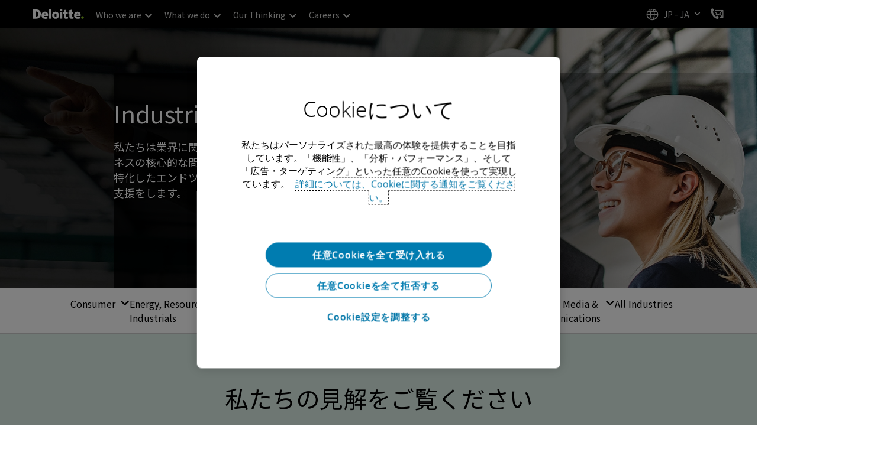

--- FILE ---
content_type: text/css;charset=utf-8
request_url: https://www.deloitte.com/etc.clientlibs/modern/clientlibs/clientlib-components/local-nav.lc-1be2ee4c079f8d2a51a576c2f051fcf1-lc.min.css
body_size: 684
content:
a.icon-email,.social-connections a.icon-email{border-color:#00a3e0;color:#00a3e0}a.icon-email:hover,.social-connections a.icon-email:hover{background:#00a3e0;color:#fff}a.icon-phone-o,.social-connections a.icon-phone-o{border-color:#0097a9;color:#0097a9}a.icon-phone-o:hover,.social-connections a.icon-phone-o:hover{background:#0097a9;color:#fff}.boldHoverNoWidthChange{font-weight:400!important;-webkit-text-stroke-width:.55px;-webkit-text-stroke-color:currentColor}.cmp-local-nav{font-size:1em;position:relative}@media screen and (max-width:1023px){.cmp-local-nav{display:none}}.cmp-local-nav__inner.sticky{position:fixed;width:100%;top:48px;left:0;z-index:3;box-sizing:border-box}.cmp-local-nav__container{position:relative;padding:14px 200px;box-sizing:border-box;background:#fff;border-bottom:1px solid #cbcbcb;z-index:2;display:flex;justify-content:center}@media only screen and (max-width: 1399px) and (min-width: 768px){.cmp-local-nav__container{padding:14px 56px}}.cmp-local-nav__list{padding:0;list-style:none;display:flex;column-gap:40px;margin:0;align-items:flex-start}.cmp-local-nav__list-item{margin:0}.cmp-local-nav__list-item.active i{transform:rotate(-180deg)}.cmp-local-nav__list-item.active .cmp-local-nav__list-item__container a:after{width:100%;opacity:1}.cmp-local-nav__list-item__container{position:relative}.cmp-local-nav__list-item__container a{color:#000;display:inline-block;width:100%;padding-right:24px;box-sizing:border-box}.cmp-local-nav__list-item__container a span{position:relative;text-decoration:none!important;z-index:1;line-height:1.375}.cmp-local-nav__list-item__container a span:before{content:"";position:absolute;bottom:1px;left:0;width:0;transition:width .5s ease,opacity .5s ease;border-bottom:1px solid #43b02a;display:flex;opacity:0;z-index:-1}.cmp-local-nav__list-item__container a span:active,.cmp-local-nav__list-item__container a span:hover:before{width:100%;opacity:1}.cmp-local-nav__list-item__container a:after{bottom:-2px}.cmp-local-nav__list-item__container a:focus{outline:.5px dashed}.cmp-local-nav__list-item__container a.highlight:after{width:100%;opacity:1}.cmp-local-nav__list-item__container i{margin-top:3px;transition:transform .3s ease;align-self:flex-start;position:absolute;top:0;right:0}.cmp-local-nav__list-item:focus{outline:.5px dashed}.cmp-local-nav__slidedown-container{display:none;position:absolute;left:0;width:100%;background:#fff;box-sizing:border-box;z-index:2}.cmp-local-nav__subnav{list-style:none;margin:0;padding:40px 0;gap:16px 40px;height:210px;display:grid;grid-template-rows:repeat(3,1fr);grid-auto-flow:column}.cmp-local-nav__subnav li{margin:0}.cmp-local-nav__subnav a{color:#000;font-size:1.5em;font-weight:var(--font-weight-regular);line-height:1.42;cursor:pointer;text-decoration:none;background-image:linear-gradient(#43b02a,#43b02a);background-position:0% 100%;background-repeat:no-repeat;background-size:0% 1px;transition:background-size .5s ease;display:inline}.cmp-local-nav__subnav a:hover:not(.cmp-btn__rounded a,.cmp-profile-promo__email a,.cmp-profile-promo__phone a,.cmp-mosaic-grid__download--link a){background-size:100% 1px}.cmp-local-nav__subnav a:after{bottom:-2px}.cmp-local-nav__subnav a:focus{outline:.5px dashed}.cmp-local-nav__subnav a.highlight:after{width:100%;opacity:1}.cmp-local-nav__overlay{position:absolute;background:#0000009c;width:100vw;height:100vh;left:0;top:0;z-index:1}


--- FILE ---
content_type: text/javascript
request_url: https://tracker.shanon-services.com/tracker/create_new_id?_ct=1766084943934&_camc=pqYVUFuBgX-930
body_size: 125
content:
ShanonCAMGlobal = {
    newVID: 'CHqFfHdIddCI',
    newSID: 'GKGFFHdIDDCI-16',
    secureFlag: '0',
    useNewServer: '1'
};
